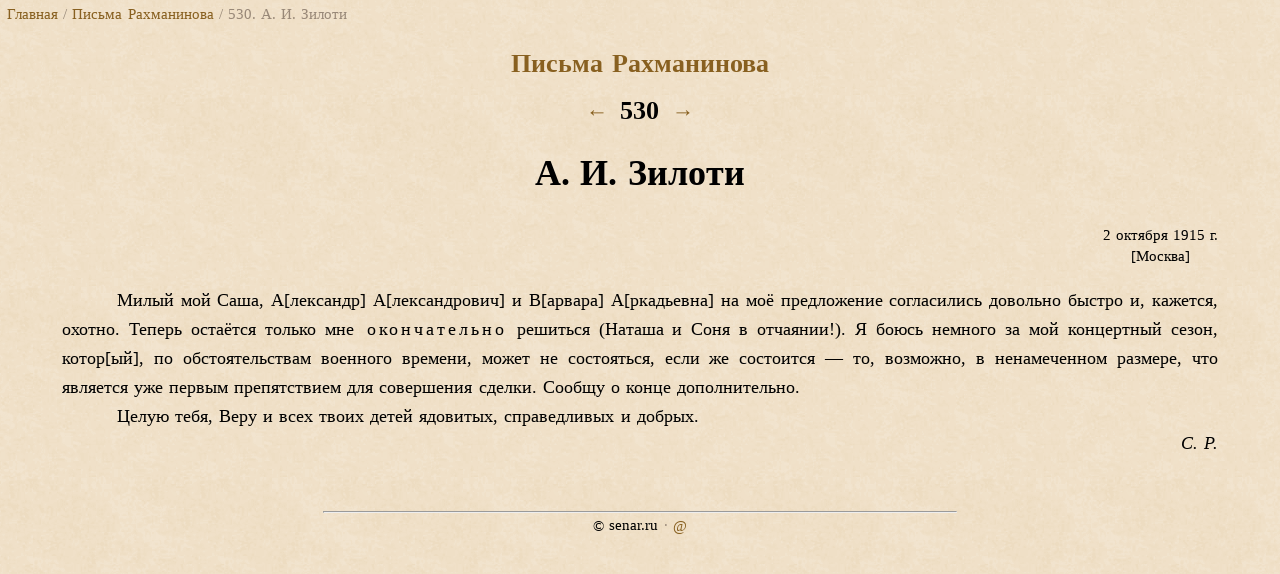

--- FILE ---
content_type: text/html; charset=utf-8
request_url: https://senar.ru/letters/530
body_size: 4357
content:
<!DOCTYPE html> <html lang="ru" id="chrome"> <head> <meta charset="utf-8"> <title>С. Рахманинов – Письмо к А. Зилоти, 2.X.1915</title> <meta property="og:title" content="С. Рахманинов – Письмо к А. Зилоти, 2.X.1915"> <meta name="description" content="Милый мой Саша, Александр Александрович и Варвара Аркадьевна на моё предложение согласились довольно быстро и, кажется, охотно. Теперь остаётся только мне..."> <link rel="canonical" href="https://senar.ru/letters/530"> <meta property="og:description" content="Милый мой Саша, Александр Александрович и Варвара Аркадьевна на моё предложение согласились довольно быстро и, кажется, охотно. Теперь остаётся только мне..."> <meta property="og:type" content="article"> <meta property="og:url" content="http://senar.ru/letters/530"> <meta property="og:image" content="http://senar.ru/assets/img/logo-share.jpg"> <link href="/assets/css/old2/letters-item.css" rel="stylesheet"> </head> <body> <!-- Global site tag (gtag.js) - Google Analytics --> <script async src="https://www.googletagmanager.com/gtag/js?id=UA-45198161-1"></script> <script> window.dataLayer = window.dataLayer || []; function gtag(){dataLayer.push(arguments);} gtag('js', new Date()); gtag('config', 'UA-45198161-1'); </script> <!-- Yandex.Metrika counter --> <script type="text/javascript" > (function(m,e,t,r,i,k,a){m[i]=m[i]||function(){(m[i].a=m[i].a||[]).push(arguments)}; m[i].l=1*new Date();k=e.createElement(t),a=e.getElementsByTagName(t)[0],k.async=1,k.src=r,a.parentNode.insertBefore(k,a)}) (window, document, "script", "https://mc.yandex.ru/metrika/tag.js", "ym"); ym(153189, "init", { id:153189, clickmap:true, trackLinks:true, accurateTrackBounce:true, webvisor:true, trackHash:true }); </script> <noscript><div><img src="https://mc.yandex.ru/watch/153189" style="position:absolute; left:-9999px;" alt="" /></div></noscript> <!-- /Yandex.Metrika counter --> <nav> <p id="breadcrumbs"> <a href="/" title="Ctrl + Home">Главная</a> / <a href="/letters#1915" title="Ctrl + Вверх">Письма Рахманинова</a> / 530. А. И. Зилоти </p> <h3> <a href="/letters#1915" id="ctrl-up" title="Ctrl + Вверх">Письма Рахманинова</a> </h3> <h3 id="letters-item-nav"> <a href="529" id="ctrl-left" title="Ctrl + Влево">&larr;</a> 530 <a href="531" id="ctrl-right" title="Ctrl + Вправо">&rarr;</a> </h3> </nav> <article> <h1>А. И. Зилоти</h1> <div id="letters-item" class="container"> <div class="letter-data"> <span> 2 октября 1915 г.<br>[Москва] </span> </div> <p>Милый мой Саша, А<span class="cut">лександр</span> А<span class="cut">лександрович</span> и В<span class="cut">арвара</span> А<span class="cut">ркадьевна</span> на моё предложение согласились довольно быстро и, кажется, охотно. Теперь остаётся только мне<em> <i>окончательно</i> </em>решиться (Наташа и Соня в отчаянии!). Я боюсь немного за мой концертный сезон, котор<span class="cut">ый</span>, по обстоятельствам военного времени, может не состояться, если же состоится — то, возможно, в ненамеченном размере, что является уже первым препятствием для совершения сделки. Сообщу о конце дополнительно.</p> <p>Целую тебя, Веру и всех твоих детей ядовитых, справедливых и добрых.</p> <p class="sign"><i>С. Р.</i></p> </div> </article> <footer> <div id="footer"> <hr><span><span class="copy">©</span> senar.ru <span class="middot">·</span> <a href="mailto:info@senar.ru" target="_blank" title="info@senar.ru">@</a></span> </div> </footer> <script src="/assets/js/old2/default.js"></script> </body> </html> <!-- (c) 2006-2026, https://senar.ru -->

--- FILE ---
content_type: text/css; charset=utf-8
request_url: https://senar.ru/assets/css/old2/letters-item.css
body_size: 5983
content:
html{text-align:center;font:114% Georgia,serif;background:url(/assets/img/old2/background.png)#f0e0c8;word-spacing:0.06em;cursor:default;}body{margin:0.3em 0.4em;}h1{font-size:2rem;}h2{font-size:1.68179283rem;}h3{font-size:1.41421356rem;}h4{font-size:1.18920712rem;}h5{font-size:1rem;}small{font-size:0.84089642em;}a{text-decoration:none;color:#886020;}a:hover{text-decoration:underline;color:#a07840;}input{font-size:0.84089642rem;font-family:Georgia,serif;padding:0.25rem 0.3rem 0.3rem 0.3rem;}.nowrap{white-space:nowrap;}.hidden{visibility:hidden;}sup{font:0.7em Verdana,sans-serif;margin-left:0.16em;}span.note{margin-left:0.16em;}span.thsp{margin-left:0.16em;}span.symbol{font-family:"Arial Unicode MS",sans-serif;}span.box{border:1px solid;padding:0 0.27em;}span.cut{white-space:nowrap;}span.cut:before{font-style:normal;content:"[";letter-spacing:0;}span.cut:after{font-style:normal;content:"]";}em{font-style:normal;word-spacing:0.27em;}em>i{font-style:normal;white-space:nowrap;letter-spacing:0.16em;margin-right:-0.16em;}em>i>i{font-style:italic;margin-right:0;}em>i span.cut:after{margin-left:-0.16em;}span.acute,span.acute-cap{text-align:center;position:relative;text-indent:0;}span.acute:after,span.acute-cap:after{position:absolute;width:100%;}span.acute:after{content:"\b4";}span.acute-cap:after{content:"\a0\301";}span.acute:after{left:0.04em;}span.acute-cap:after{right:0.28em;}em>i span.acute-cap:after{right:0.27em;}#firefox span.acute,#firefox span.acute-cap{display:inline-block;}#firefox span.acute:after{left:0.04em;}#firefox span.acute-cap:after{right:0.27em;}#firefox em>i span.acute-cap:after{right:0.16em;}#safari span.acute:after{left:0.08em;}#safari span.acute-cap:after{right:0.1em;}#safari em>i span.acute-cap:after{right:0.21em;}#ios{font-size:150%;-webkit-text-size-adjust:100%;}#ios span.acute:after{left:0.08em;}#ios span.acute-cap:after{right:0.16em;}#ios em>i span.acute-cap:after{right:0.25em;}#msie span.acute:after{left:0.04em;}#msie span.acute-cap:after{right:0.13em;}#msie em>i span.acute-cap:after{right:0.45em;}#opera span.acute:after{left:0.04em;}#opera span.acute-cap:after{right:0.12em;}#opera em>i span.acute-cap:after{right:0.4em;}#orphus{position:relative;top:-100em;}#orphus-popup{font-size:0.84089642rem;background:url(/assets/img/old2/background.png)#f0e0c8;z-index:10001;border:4px ridge;padding:0.5rem 0.7rem;width:20rem;}#orphus-popup>p{color:#988878;}#orphus-popup>p>span{color:black;background-color:#e0d0b8;}#orphus-popup>hr{margin:0.5rem 0;}#orphus-popup>h5{margin:0;}#orphus-popup input[type="text"]{width:96%;margin:1rem 0;}#orphus-popup input[type="submit"],#orphus-popup input[type="button"]{margin:0 0.5rem 0.4rem 0.5rem;width:8rem;}p{margin:0;}p#breadcrumbs{text-align:left;font-size:0.84089642rem;color:#988878;}div.container{margin:0 3rem;}div.container>div.sub-container{margin:1rem 6rem;}div.container p{text-align:justify;line-height:1.6;text-indent:3rem;}div.container p.no-indent{text-indent:0;}div.container p.center{text-align:center;text-indent:0;}div.container p.title{text-align:center;text-indent:0;margin:1rem 0;}div.container p.sign{text-align:right;line-height:1.4;text-indent:0;margin-bottom:1rem;margin-left:40%;}div.container p.sign i{white-space:nowrap;}div.container p.sign.no-indent{margin-bottom:0;}div.container div.image{margin:1rem 0;}div.container div.small{font-size:0.84089642em;}div.container div.verse{margin:1rem 0;}div.container div.verse>p{display:inline-block;line-height:1.4;text-indent:0;}div.container .para{margin-top:1rem;}div.container ol{vertical-align:top;margin:0;padding:0;list-style-type:none;}div.container ol>li{text-align:left;line-height:1.4;display:table;margin-left:6rem;}div.container ol>li::before{display:inline-block;text-align:right;content:attr(mark);width:2.5rem;margin:0 0.5rem 0 -3rem;}div.container ol>li.no-mark::before{content:"";}div.container ol ol{display:inline-block;}div.container ol ol>li{margin-left:1.5rem;}div.container ol ol>li::before{width:1.5rem;margin:0 0.5rem 0 -2rem;}div.container table{border-spacing:0;}div.container table td{text-align:left;line-height:1.4;padding:0;}div.container .brace-v{width:12px;min-width:12px;padding:0 0.5rem;}div.container .brace-v>span{display:block;background:url(/assets/img/old2/brace.png)no-repeat center;}div.container .brace-v>span:first-child{height:11px;background-position:0 7px;}div.container .brace-v>span:last-child{height:8px;background-position:0 -996px;}#footer{font-size:0.84089642rem;margin:3rem 0 0.5rem 0;}#footer>hr{width:50%;margin-bottom:0.2em;}#footer>span .copy{position:relative;top:0.08em;}#footer>span .middot{color:#988878;}#footer>span>a{position:relative;top:1px;}#letters-item-nav{margin:-0.5rem 0 -0.3rem 0;}#letters-item-nav>a{font-size:0.84089642em;padding:0.2em;}#letters-item .letter-data{text-align:right;line-height:1.4;margin-bottom:1rem;}#letters-item .letter-data>span{display:inline-block;font-size:0.84089642rem;text-align:center;}#letters-item p.small{font-size:0.84089642rem;}#letters-item span.rows{display:inline-block;vertical-align:middle;text-indent:0;line-height:0.9;}#letters-item span.rows>span{display:block;}#letters-item span.rows>span.higher{position:relative;top:-0.1em;}#letters-item span.cols-273{display:inline-block;line-height:1.4;text-indent:0;}#letters-item span.cols-273>span{display:inline-block;vertical-align:middle;}#letters-item span.league-243{background:url(/assets/img/old2/league.png)no-repeat center 10%;margin:0 -0.16em;padding:0 0.43em;}#letters-item table.letter-552 td{vertical-align:top;}#letters-item table.letter-552 td.opus{text-align:right;white-space:nowrap;padding-right:0.5rem;}#letters-item table.letter-552 td.piece{width:40%;}#letters-item table.letter-552 td.para{height:1rem;}#letters-item table.letter-552 td.middle{vertical-align:middle;}#letters-item table.letter-552 td.space{width:1.5rem;}#letters-item table.letter-552 td.indent{padding-left:3rem;}#letters-item table.letter-552 td>ol>li{margin-left:3rem;}